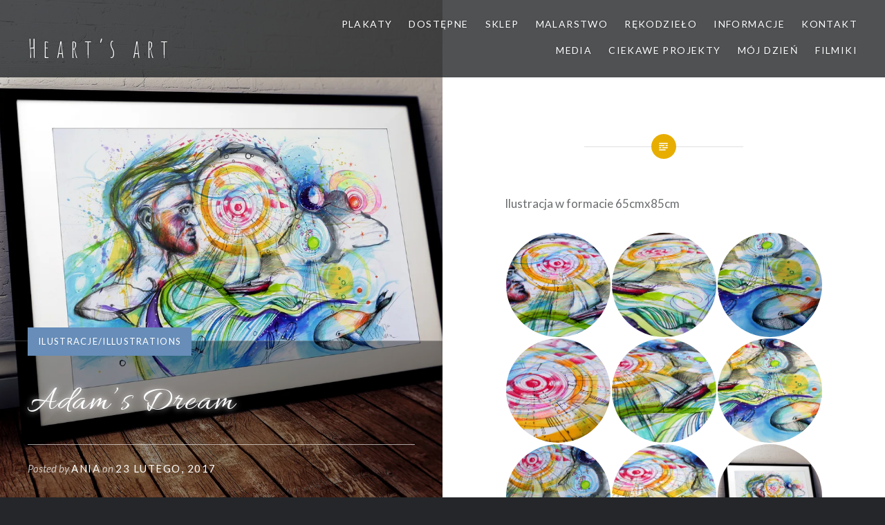

--- FILE ---
content_type: text/html; charset=UTF-8
request_url: https://sztukaserca.com.pl/ilustracje/adams-dream/
body_size: 13717
content:
<!DOCTYPE html>
<html lang="pl-PL">
<head>
<meta charset="UTF-8">
<meta name="viewport" content="width=device-width, initial-scale=1">
<link rel="profile" href="https://gmpg.org/xfn/11">
<link rel="pingback" href="https://sztukaserca.com.pl/xmlrpc.php">

<title>Adam&#8217;s Dream &#8211; Heart&#8217;s art</title>
<meta name='robots' content='max-image-preview:large' />
<link rel='dns-prefetch' href='//stats.wp.com' />
<link rel='dns-prefetch' href='//fonts.googleapis.com' />
<link rel='dns-prefetch' href='//v0.wordpress.com' />
<link rel='dns-prefetch' href='//widgets.wp.com' />
<link rel='dns-prefetch' href='//s0.wp.com' />
<link rel='dns-prefetch' href='//0.gravatar.com' />
<link rel='dns-prefetch' href='//1.gravatar.com' />
<link rel='dns-prefetch' href='//2.gravatar.com' />
<link rel='dns-prefetch' href='//jetpack.wordpress.com' />
<link rel='dns-prefetch' href='//public-api.wordpress.com' />
<link rel='preconnect' href='//i0.wp.com' />
<link rel="alternate" type="application/rss+xml" title="Heart&#039;s art &raquo; Kanał z wpisami" href="https://sztukaserca.com.pl/feed/" />
<link rel="alternate" type="application/rss+xml" title="Heart&#039;s art &raquo; Kanał z komentarzami" href="https://sztukaserca.com.pl/comments/feed/" />
<link rel="alternate" title="oEmbed (JSON)" type="application/json+oembed" href="https://sztukaserca.com.pl/wp-json/oembed/1.0/embed?url=https%3A%2F%2Fsztukaserca.com.pl%2Filustracje%2Fadams-dream%2F" />
<link rel="alternate" title="oEmbed (XML)" type="text/xml+oembed" href="https://sztukaserca.com.pl/wp-json/oembed/1.0/embed?url=https%3A%2F%2Fsztukaserca.com.pl%2Filustracje%2Fadams-dream%2F&#038;format=xml" />
<style id='wp-img-auto-sizes-contain-inline-css' type='text/css'>
img:is([sizes=auto i],[sizes^="auto," i]){contain-intrinsic-size:3000px 1500px}
/*# sourceURL=wp-img-auto-sizes-contain-inline-css */
</style>
<link rel='stylesheet' id='jetpack_related-posts-css' href='https://sztukaserca.com.pl/wp-content/plugins/jetpack/modules/related-posts/related-posts.css?ver=20240116' type='text/css' media='all' />
<style id='wp-emoji-styles-inline-css' type='text/css'>

	img.wp-smiley, img.emoji {
		display: inline !important;
		border: none !important;
		box-shadow: none !important;
		height: 1em !important;
		width: 1em !important;
		margin: 0 0.07em !important;
		vertical-align: -0.1em !important;
		background: none !important;
		padding: 0 !important;
	}
/*# sourceURL=wp-emoji-styles-inline-css */
</style>
<style id='wp-block-library-inline-css' type='text/css'>
:root{--wp-block-synced-color:#7a00df;--wp-block-synced-color--rgb:122,0,223;--wp-bound-block-color:var(--wp-block-synced-color);--wp-editor-canvas-background:#ddd;--wp-admin-theme-color:#007cba;--wp-admin-theme-color--rgb:0,124,186;--wp-admin-theme-color-darker-10:#006ba1;--wp-admin-theme-color-darker-10--rgb:0,107,160.5;--wp-admin-theme-color-darker-20:#005a87;--wp-admin-theme-color-darker-20--rgb:0,90,135;--wp-admin-border-width-focus:2px}@media (min-resolution:192dpi){:root{--wp-admin-border-width-focus:1.5px}}.wp-element-button{cursor:pointer}:root .has-very-light-gray-background-color{background-color:#eee}:root .has-very-dark-gray-background-color{background-color:#313131}:root .has-very-light-gray-color{color:#eee}:root .has-very-dark-gray-color{color:#313131}:root .has-vivid-green-cyan-to-vivid-cyan-blue-gradient-background{background:linear-gradient(135deg,#00d084,#0693e3)}:root .has-purple-crush-gradient-background{background:linear-gradient(135deg,#34e2e4,#4721fb 50%,#ab1dfe)}:root .has-hazy-dawn-gradient-background{background:linear-gradient(135deg,#faaca8,#dad0ec)}:root .has-subdued-olive-gradient-background{background:linear-gradient(135deg,#fafae1,#67a671)}:root .has-atomic-cream-gradient-background{background:linear-gradient(135deg,#fdd79a,#004a59)}:root .has-nightshade-gradient-background{background:linear-gradient(135deg,#330968,#31cdcf)}:root .has-midnight-gradient-background{background:linear-gradient(135deg,#020381,#2874fc)}:root{--wp--preset--font-size--normal:16px;--wp--preset--font-size--huge:42px}.has-regular-font-size{font-size:1em}.has-larger-font-size{font-size:2.625em}.has-normal-font-size{font-size:var(--wp--preset--font-size--normal)}.has-huge-font-size{font-size:var(--wp--preset--font-size--huge)}.has-text-align-center{text-align:center}.has-text-align-left{text-align:left}.has-text-align-right{text-align:right}.has-fit-text{white-space:nowrap!important}#end-resizable-editor-section{display:none}.aligncenter{clear:both}.items-justified-left{justify-content:flex-start}.items-justified-center{justify-content:center}.items-justified-right{justify-content:flex-end}.items-justified-space-between{justify-content:space-between}.screen-reader-text{border:0;clip-path:inset(50%);height:1px;margin:-1px;overflow:hidden;padding:0;position:absolute;width:1px;word-wrap:normal!important}.screen-reader-text:focus{background-color:#ddd;clip-path:none;color:#444;display:block;font-size:1em;height:auto;left:5px;line-height:normal;padding:15px 23px 14px;text-decoration:none;top:5px;width:auto;z-index:100000}html :where(.has-border-color){border-style:solid}html :where([style*=border-top-color]){border-top-style:solid}html :where([style*=border-right-color]){border-right-style:solid}html :where([style*=border-bottom-color]){border-bottom-style:solid}html :where([style*=border-left-color]){border-left-style:solid}html :where([style*=border-width]){border-style:solid}html :where([style*=border-top-width]){border-top-style:solid}html :where([style*=border-right-width]){border-right-style:solid}html :where([style*=border-bottom-width]){border-bottom-style:solid}html :where([style*=border-left-width]){border-left-style:solid}html :where(img[class*=wp-image-]){height:auto;max-width:100%}:where(figure){margin:0 0 1em}html :where(.is-position-sticky){--wp-admin--admin-bar--position-offset:var(--wp-admin--admin-bar--height,0px)}@media screen and (max-width:600px){html :where(.is-position-sticky){--wp-admin--admin-bar--position-offset:0px}}

/*# sourceURL=wp-block-library-inline-css */
</style><style id='global-styles-inline-css' type='text/css'>
:root{--wp--preset--aspect-ratio--square: 1;--wp--preset--aspect-ratio--4-3: 4/3;--wp--preset--aspect-ratio--3-4: 3/4;--wp--preset--aspect-ratio--3-2: 3/2;--wp--preset--aspect-ratio--2-3: 2/3;--wp--preset--aspect-ratio--16-9: 16/9;--wp--preset--aspect-ratio--9-16: 9/16;--wp--preset--color--black: #000000;--wp--preset--color--cyan-bluish-gray: #abb8c3;--wp--preset--color--white: #ffffff;--wp--preset--color--pale-pink: #f78da7;--wp--preset--color--vivid-red: #cf2e2e;--wp--preset--color--luminous-vivid-orange: #ff6900;--wp--preset--color--luminous-vivid-amber: #fcb900;--wp--preset--color--light-green-cyan: #7bdcb5;--wp--preset--color--vivid-green-cyan: #00d084;--wp--preset--color--pale-cyan-blue: #8ed1fc;--wp--preset--color--vivid-cyan-blue: #0693e3;--wp--preset--color--vivid-purple: #9b51e0;--wp--preset--gradient--vivid-cyan-blue-to-vivid-purple: linear-gradient(135deg,rgb(6,147,227) 0%,rgb(155,81,224) 100%);--wp--preset--gradient--light-green-cyan-to-vivid-green-cyan: linear-gradient(135deg,rgb(122,220,180) 0%,rgb(0,208,130) 100%);--wp--preset--gradient--luminous-vivid-amber-to-luminous-vivid-orange: linear-gradient(135deg,rgb(252,185,0) 0%,rgb(255,105,0) 100%);--wp--preset--gradient--luminous-vivid-orange-to-vivid-red: linear-gradient(135deg,rgb(255,105,0) 0%,rgb(207,46,46) 100%);--wp--preset--gradient--very-light-gray-to-cyan-bluish-gray: linear-gradient(135deg,rgb(238,238,238) 0%,rgb(169,184,195) 100%);--wp--preset--gradient--cool-to-warm-spectrum: linear-gradient(135deg,rgb(74,234,220) 0%,rgb(151,120,209) 20%,rgb(207,42,186) 40%,rgb(238,44,130) 60%,rgb(251,105,98) 80%,rgb(254,248,76) 100%);--wp--preset--gradient--blush-light-purple: linear-gradient(135deg,rgb(255,206,236) 0%,rgb(152,150,240) 100%);--wp--preset--gradient--blush-bordeaux: linear-gradient(135deg,rgb(254,205,165) 0%,rgb(254,45,45) 50%,rgb(107,0,62) 100%);--wp--preset--gradient--luminous-dusk: linear-gradient(135deg,rgb(255,203,112) 0%,rgb(199,81,192) 50%,rgb(65,88,208) 100%);--wp--preset--gradient--pale-ocean: linear-gradient(135deg,rgb(255,245,203) 0%,rgb(182,227,212) 50%,rgb(51,167,181) 100%);--wp--preset--gradient--electric-grass: linear-gradient(135deg,rgb(202,248,128) 0%,rgb(113,206,126) 100%);--wp--preset--gradient--midnight: linear-gradient(135deg,rgb(2,3,129) 0%,rgb(40,116,252) 100%);--wp--preset--font-size--small: 13px;--wp--preset--font-size--medium: 20px;--wp--preset--font-size--large: 36px;--wp--preset--font-size--x-large: 42px;--wp--preset--spacing--20: 0.44rem;--wp--preset--spacing--30: 0.67rem;--wp--preset--spacing--40: 1rem;--wp--preset--spacing--50: 1.5rem;--wp--preset--spacing--60: 2.25rem;--wp--preset--spacing--70: 3.38rem;--wp--preset--spacing--80: 5.06rem;--wp--preset--shadow--natural: 6px 6px 9px rgba(0, 0, 0, 0.2);--wp--preset--shadow--deep: 12px 12px 50px rgba(0, 0, 0, 0.4);--wp--preset--shadow--sharp: 6px 6px 0px rgba(0, 0, 0, 0.2);--wp--preset--shadow--outlined: 6px 6px 0px -3px rgb(255, 255, 255), 6px 6px rgb(0, 0, 0);--wp--preset--shadow--crisp: 6px 6px 0px rgb(0, 0, 0);}:where(.is-layout-flex){gap: 0.5em;}:where(.is-layout-grid){gap: 0.5em;}body .is-layout-flex{display: flex;}.is-layout-flex{flex-wrap: wrap;align-items: center;}.is-layout-flex > :is(*, div){margin: 0;}body .is-layout-grid{display: grid;}.is-layout-grid > :is(*, div){margin: 0;}:where(.wp-block-columns.is-layout-flex){gap: 2em;}:where(.wp-block-columns.is-layout-grid){gap: 2em;}:where(.wp-block-post-template.is-layout-flex){gap: 1.25em;}:where(.wp-block-post-template.is-layout-grid){gap: 1.25em;}.has-black-color{color: var(--wp--preset--color--black) !important;}.has-cyan-bluish-gray-color{color: var(--wp--preset--color--cyan-bluish-gray) !important;}.has-white-color{color: var(--wp--preset--color--white) !important;}.has-pale-pink-color{color: var(--wp--preset--color--pale-pink) !important;}.has-vivid-red-color{color: var(--wp--preset--color--vivid-red) !important;}.has-luminous-vivid-orange-color{color: var(--wp--preset--color--luminous-vivid-orange) !important;}.has-luminous-vivid-amber-color{color: var(--wp--preset--color--luminous-vivid-amber) !important;}.has-light-green-cyan-color{color: var(--wp--preset--color--light-green-cyan) !important;}.has-vivid-green-cyan-color{color: var(--wp--preset--color--vivid-green-cyan) !important;}.has-pale-cyan-blue-color{color: var(--wp--preset--color--pale-cyan-blue) !important;}.has-vivid-cyan-blue-color{color: var(--wp--preset--color--vivid-cyan-blue) !important;}.has-vivid-purple-color{color: var(--wp--preset--color--vivid-purple) !important;}.has-black-background-color{background-color: var(--wp--preset--color--black) !important;}.has-cyan-bluish-gray-background-color{background-color: var(--wp--preset--color--cyan-bluish-gray) !important;}.has-white-background-color{background-color: var(--wp--preset--color--white) !important;}.has-pale-pink-background-color{background-color: var(--wp--preset--color--pale-pink) !important;}.has-vivid-red-background-color{background-color: var(--wp--preset--color--vivid-red) !important;}.has-luminous-vivid-orange-background-color{background-color: var(--wp--preset--color--luminous-vivid-orange) !important;}.has-luminous-vivid-amber-background-color{background-color: var(--wp--preset--color--luminous-vivid-amber) !important;}.has-light-green-cyan-background-color{background-color: var(--wp--preset--color--light-green-cyan) !important;}.has-vivid-green-cyan-background-color{background-color: var(--wp--preset--color--vivid-green-cyan) !important;}.has-pale-cyan-blue-background-color{background-color: var(--wp--preset--color--pale-cyan-blue) !important;}.has-vivid-cyan-blue-background-color{background-color: var(--wp--preset--color--vivid-cyan-blue) !important;}.has-vivid-purple-background-color{background-color: var(--wp--preset--color--vivid-purple) !important;}.has-black-border-color{border-color: var(--wp--preset--color--black) !important;}.has-cyan-bluish-gray-border-color{border-color: var(--wp--preset--color--cyan-bluish-gray) !important;}.has-white-border-color{border-color: var(--wp--preset--color--white) !important;}.has-pale-pink-border-color{border-color: var(--wp--preset--color--pale-pink) !important;}.has-vivid-red-border-color{border-color: var(--wp--preset--color--vivid-red) !important;}.has-luminous-vivid-orange-border-color{border-color: var(--wp--preset--color--luminous-vivid-orange) !important;}.has-luminous-vivid-amber-border-color{border-color: var(--wp--preset--color--luminous-vivid-amber) !important;}.has-light-green-cyan-border-color{border-color: var(--wp--preset--color--light-green-cyan) !important;}.has-vivid-green-cyan-border-color{border-color: var(--wp--preset--color--vivid-green-cyan) !important;}.has-pale-cyan-blue-border-color{border-color: var(--wp--preset--color--pale-cyan-blue) !important;}.has-vivid-cyan-blue-border-color{border-color: var(--wp--preset--color--vivid-cyan-blue) !important;}.has-vivid-purple-border-color{border-color: var(--wp--preset--color--vivid-purple) !important;}.has-vivid-cyan-blue-to-vivid-purple-gradient-background{background: var(--wp--preset--gradient--vivid-cyan-blue-to-vivid-purple) !important;}.has-light-green-cyan-to-vivid-green-cyan-gradient-background{background: var(--wp--preset--gradient--light-green-cyan-to-vivid-green-cyan) !important;}.has-luminous-vivid-amber-to-luminous-vivid-orange-gradient-background{background: var(--wp--preset--gradient--luminous-vivid-amber-to-luminous-vivid-orange) !important;}.has-luminous-vivid-orange-to-vivid-red-gradient-background{background: var(--wp--preset--gradient--luminous-vivid-orange-to-vivid-red) !important;}.has-very-light-gray-to-cyan-bluish-gray-gradient-background{background: var(--wp--preset--gradient--very-light-gray-to-cyan-bluish-gray) !important;}.has-cool-to-warm-spectrum-gradient-background{background: var(--wp--preset--gradient--cool-to-warm-spectrum) !important;}.has-blush-light-purple-gradient-background{background: var(--wp--preset--gradient--blush-light-purple) !important;}.has-blush-bordeaux-gradient-background{background: var(--wp--preset--gradient--blush-bordeaux) !important;}.has-luminous-dusk-gradient-background{background: var(--wp--preset--gradient--luminous-dusk) !important;}.has-pale-ocean-gradient-background{background: var(--wp--preset--gradient--pale-ocean) !important;}.has-electric-grass-gradient-background{background: var(--wp--preset--gradient--electric-grass) !important;}.has-midnight-gradient-background{background: var(--wp--preset--gradient--midnight) !important;}.has-small-font-size{font-size: var(--wp--preset--font-size--small) !important;}.has-medium-font-size{font-size: var(--wp--preset--font-size--medium) !important;}.has-large-font-size{font-size: var(--wp--preset--font-size--large) !important;}.has-x-large-font-size{font-size: var(--wp--preset--font-size--x-large) !important;}
/*# sourceURL=global-styles-inline-css */
</style>

<style id='classic-theme-styles-inline-css' type='text/css'>
/*! This file is auto-generated */
.wp-block-button__link{color:#fff;background-color:#32373c;border-radius:9999px;box-shadow:none;text-decoration:none;padding:calc(.667em + 2px) calc(1.333em + 2px);font-size:1.125em}.wp-block-file__button{background:#32373c;color:#fff;text-decoration:none}
/*# sourceURL=/wp-includes/css/classic-themes.min.css */
</style>
<link rel='stylesheet' id='genericons-css' href='https://sztukaserca.com.pl/wp-content/plugins/jetpack/_inc/genericons/genericons/genericons.css?ver=3.1' type='text/css' media='all' />
<link rel='stylesheet' id='dyad-fonts-css' href='https://fonts.googleapis.com/css?family=Lato%3A400%2C400italic%2C700%2C700italic%7CNoto+Serif%3A400%2C400italic%2C700%2C700italic&#038;subset=latin%2Clatin-ext' type='text/css' media='all' />
<link rel='stylesheet' id='dyad-style-css' href='https://sztukaserca.com.pl/wp-content/themes/dyad/style.css?ver=6.9' type='text/css' media='all' />
<link rel='stylesheet' id='jetpack_likes-css' href='https://sztukaserca.com.pl/wp-content/plugins/jetpack/modules/likes/style.css?ver=15.4' type='text/css' media='all' />
<link rel='stylesheet' id='sharedaddy-css' href='https://sztukaserca.com.pl/wp-content/plugins/jetpack/modules/sharedaddy/sharing.css?ver=15.4' type='text/css' media='all' />
<link rel='stylesheet' id='social-logos-css' href='https://sztukaserca.com.pl/wp-content/plugins/jetpack/_inc/social-logos/social-logos.min.css?ver=15.4' type='text/css' media='all' />
<script type="text/javascript" id="jetpack_related-posts-js-extra">
/* <![CDATA[ */
var related_posts_js_options = {"post_heading":"h4"};
//# sourceURL=jetpack_related-posts-js-extra
/* ]]> */
</script>
<script type="text/javascript" src="https://sztukaserca.com.pl/wp-content/plugins/jetpack/_inc/build/related-posts/related-posts.min.js?ver=20240116" id="jetpack_related-posts-js"></script>
<script type="text/javascript" src="https://sztukaserca.com.pl/wp-includes/js/jquery/jquery.min.js?ver=3.7.1" id="jquery-core-js"></script>
<script type="text/javascript" src="https://sztukaserca.com.pl/wp-includes/js/jquery/jquery-migrate.min.js?ver=3.4.1" id="jquery-migrate-js"></script>
<link rel="https://api.w.org/" href="https://sztukaserca.com.pl/wp-json/" /><link rel="alternate" title="JSON" type="application/json" href="https://sztukaserca.com.pl/wp-json/wp/v2/posts/3091" /><link rel="EditURI" type="application/rsd+xml" title="RSD" href="https://sztukaserca.com.pl/xmlrpc.php?rsd" />
<meta name="generator" content="WordPress 6.9" />
<link rel="canonical" href="https://sztukaserca.com.pl/ilustracje/adams-dream/" />
<link rel='shortlink' href='https://wp.me/p7pPWb-NR' />
	<link rel="preconnect" href="https://fonts.googleapis.com">
	<link rel="preconnect" href="https://fonts.gstatic.com">
	<link href='https://fonts.googleapis.com/css2?display=swap&family=Open+Sans+Condensed:wght@300&family=Allura&family=Amatic+SC' rel='stylesheet'>	<style>img#wpstats{display:none}</style>
		
<!-- Jetpack Open Graph Tags -->
<meta property="og:type" content="article" />
<meta property="og:title" content="Adam&#8217;s Dream" />
<meta property="og:url" content="https://sztukaserca.com.pl/ilustracje/adams-dream/" />
<meta property="og:description" content="Ilustracja w formacie 65cmx85cm" />
<meta property="article:published_time" content="2017-02-23T16:09:18+00:00" />
<meta property="article:modified_time" content="2017-02-23T16:09:18+00:00" />
<meta property="og:site_name" content="Heart&#039;s art" />
<meta property="og:image" content="https://i0.wp.com/sztukaserca.com.pl/wp-content/uploads/2017/02/adam.jpg?fit=1200%2C799&#038;ssl=1" />
<meta property="og:image:width" content="1200" />
<meta property="og:image:height" content="799" />
<meta property="og:image:alt" content="" />
<meta property="og:locale" content="pl_PL" />
<meta name="twitter:text:title" content="Adam&#8217;s Dream" />
<meta name="twitter:image" content="https://i0.wp.com/sztukaserca.com.pl/wp-content/uploads/2017/02/adam.jpg?fit=1200%2C799&#038;ssl=1&#038;w=640" />
<meta name="twitter:card" content="summary_large_image" />

<!-- End Jetpack Open Graph Tags -->
<link rel="icon" href="https://i0.wp.com/sztukaserca.com.pl/wp-content/uploads/2016/03/heart.png?fit=32%2C29&#038;ssl=1" sizes="32x32" />
<link rel="icon" href="https://i0.wp.com/sztukaserca.com.pl/wp-content/uploads/2016/03/heart.png?fit=33%2C30&#038;ssl=1" sizes="192x192" />
<link rel="apple-touch-icon" href="https://i0.wp.com/sztukaserca.com.pl/wp-content/uploads/2016/03/heart.png?fit=33%2C30&#038;ssl=1" />
<meta name="msapplication-TileImage" content="https://i0.wp.com/sztukaserca.com.pl/wp-content/uploads/2016/03/heart.png?fit=33%2C30&#038;ssl=1" />
		<style type="text/css" id="wp-custom-css">
			/*
Welcome to Custom CSS!

To learn how this works, see http://wp.me/PEmnE-Bt
*/
div.taxonomy-description {
	max-width: 900px;
	margin: 10px auto;
	text-align: justify;
}

#ssb-container ul li p {
   padding: 0 !important;
}

h1.entry-title {
	 color: #ffffff!important;
	font-size:5rem!important;
	text-shadow: 0 0 8px rgba(255,255,255,0.9);
}
.banner-custom-header .site-banner-header h1:before {
    background-color: #f5f5f5;align-content
}		</style>
			<style id="egf-frontend-styles" type="text/css">
		html {font-family: 'Open Sans Condensed', sans-serif!important;font-style: normal!important;font-weight: 300!important;} h1, h2, h3, h4, h5, h6, .h1, .h2, .h3, .h4, .h5, .h6, .entry-category, .entry-title .entry-edit {color: #6d6d6d!important;font-family: 'Allura', sans-serif!important;font-style: normal!important;font-weight: 400!important;letter-spacing: 2px!important;line-height: 1.5!important;text-transform: none!important;} h1.logo, h2.site-description, h1.site-title {color: #ffffff!important;font-family: 'Amatic SC', sans-serif!important;font-size: 37px!important;font-style: normal!important;font-weight: 400!important;letter-spacing: 9px!important;line-height: 1.5!important;} .taxonomy-description p {color: #757575!important;} h2.entry-title {color: #9735b7!important;} p {} h1 {} h2 {} h3 {} h4 {} h5 {} h6 {} 	</style>
	<link rel='stylesheet' id='jetpack-swiper-library-css' href='https://sztukaserca.com.pl/wp-content/plugins/jetpack/_inc/blocks/swiper.css?ver=15.4' type='text/css' media='all' />
<link rel='stylesheet' id='jetpack-carousel-css' href='https://sztukaserca.com.pl/wp-content/plugins/jetpack/modules/carousel/jetpack-carousel.css?ver=15.4' type='text/css' media='all' />
<link rel='stylesheet' id='tiled-gallery-css' href='https://sztukaserca.com.pl/wp-content/plugins/jetpack/modules/tiled-gallery/tiled-gallery/tiled-gallery.css?ver=2023-08-21' type='text/css' media='all' />
</head>

<body class="wp-singular post-template-default single single-post postid-3091 single-format-standard wp-theme-dyad is-singular has-post-thumbnail no-js">
<div id="page" class="hfeed site">
	<a class="skip-link screen-reader-text" href="#content">Skip to content</a>

	<header id="masthead" class="site-header" role="banner">
		<div class="site-branding">
			<a href="https://sztukaserca.com.pl/" class="site-logo-link" rel="home" itemprop="url"></a>			<h1 class="site-title">
				<a href="https://sztukaserca.com.pl/" rel="home">
					Heart&#8217;s art				</a>
			</h1>
			<p class="site-description">Sztuka Serca to Sztuka Życia</p>
		</div><!-- .site-branding -->

		<nav id="site-navigation" class="main-navigation" role="navigation">
			<button class="menu-toggle" aria-controls="primary-menu" aria-expanded="false">Menu</button>
			<div class="primary-menu"><ul id="primary-menu" class="menu"><li id="menu-item-1915" class="menu-item menu-item-type-taxonomy menu-item-object-category menu-item-1915"><a href="https://sztukaserca.com.pl/category/grafika/">Plakaty</a></li>
<li id="menu-item-7056" class="menu-item menu-item-type-taxonomy menu-item-object-category menu-item-7056"><a href="https://sztukaserca.com.pl/category/porcelana/dostepne/">Dostępne</a></li>
<li id="menu-item-4217" class="menu-item menu-item-type-custom menu-item-object-custom menu-item-4217"><a href="https://pl.dawanda.com/shop/sztukaserca">Sklep</a></li>
<li id="menu-item-685" class="menu-item menu-item-type-taxonomy menu-item-object-category menu-item-has-children menu-item-685"><a href="https://sztukaserca.com.pl/category/malarstwo/">Malarstwo</a>
<ul class="sub-menu">
	<li id="menu-item-686" class="menu-item menu-item-type-taxonomy menu-item-object-category menu-item-686"><a href="https://sztukaserca.com.pl/category/malarstwo/scienne/">Ścienne</a></li>
	<li id="menu-item-739" class="menu-item menu-item-type-taxonomy menu-item-object-category menu-item-739"><a href="https://sztukaserca.com.pl/category/malarstwo/olejne/">Olejne/ Oils</a></li>
	<li id="menu-item-898" class="menu-item menu-item-type-taxonomy menu-item-object-category menu-item-898"><a href="https://sztukaserca.com.pl/category/malarstwo/fusion-collage/">Fusion collage</a></li>
	<li id="menu-item-1008" class="menu-item menu-item-type-taxonomy menu-item-object-category menu-item-1008"><a href="https://sztukaserca.com.pl/category/gryzgolki/">Zabawne gryzgołki</a></li>
	<li id="menu-item-480" class="menu-item menu-item-type-taxonomy menu-item-object-category current-post-ancestor current-menu-parent current-post-parent menu-item-480"><a href="https://sztukaserca.com.pl/category/ilustracje/">Ilustracje</a></li>
</ul>
</li>
<li id="menu-item-853" class="menu-item menu-item-type-taxonomy menu-item-object-category menu-item-has-children menu-item-853"><a href="https://sztukaserca.com.pl/category/rekodzielo/">Rękodzieło</a>
<ul class="sub-menu">
	<li id="menu-item-484" class="menu-item menu-item-type-taxonomy menu-item-object-category menu-item-has-children menu-item-484"><a href="https://sztukaserca.com.pl/category/porcelana/">Porcelana</a>
	<ul class="sub-menu">
		<li id="menu-item-1645" class="menu-item menu-item-type-taxonomy menu-item-object-category menu-item-1645"><a href="https://sztukaserca.com.pl/category/porcelana/kubki/">Kubki, kubasy,kubeczki</a></li>
		<li id="menu-item-1429" class="menu-item menu-item-type-taxonomy menu-item-object-category menu-item-1429"><a href="https://sztukaserca.com.pl/category/porcelana/filizanki/">Filiżanki</a></li>
		<li id="menu-item-1983" class="menu-item menu-item-type-taxonomy menu-item-object-category menu-item-1983"><a href="https://sztukaserca.com.pl/category/porcelana/czujchwilka/">Czujchwilka</a></li>
		<li id="menu-item-485" class="menu-item menu-item-type-taxonomy menu-item-object-category menu-item-485"><a href="https://sztukaserca.com.pl/category/porcelana/zestawy/">Zestawy</a></li>
	</ul>
</li>
	<li id="menu-item-1878" class="menu-item menu-item-type-taxonomy menu-item-object-category menu-item-1878"><a href="https://sztukaserca.com.pl/category/porcelana/prezenty-slubne/">Prezenty Ślubne</a></li>
	<li id="menu-item-586" class="menu-item menu-item-type-taxonomy menu-item-object-category menu-item-586"><a href="https://sztukaserca.com.pl/category/albumy/">Albumy</a></li>
	<li id="menu-item-1848" class="menu-item menu-item-type-taxonomy menu-item-object-category menu-item-1848"><a href="https://sztukaserca.com.pl/category/drewno/">Drewniane Wariacje</a></li>
</ul>
</li>
<li id="menu-item-410" class="menu-item menu-item-type-post_type menu-item-object-page menu-item-410"><a href="https://sztukaserca.com.pl/informacje/">Informacje</a></li>
<li id="menu-item-406" class="menu-item menu-item-type-post_type menu-item-object-page menu-item-406"><a href="https://sztukaserca.com.pl/contact/" title="Page with sidebar demo">Kontakt</a></li>
<li id="menu-item-4235" class="menu-item menu-item-type-custom menu-item-object-custom menu-item-has-children menu-item-4235"><a href="#">Media</a>
<ul class="sub-menu">
	<li id="menu-item-4236" class="menu-item menu-item-type-custom menu-item-object-custom menu-item-4236"><a href="https://www.facebook.com/SztukaSerca">Facebook</a></li>
	<li id="menu-item-4237" class="menu-item menu-item-type-custom menu-item-object-custom menu-item-4237"><a href="https://instagram.com/anna_sarbok">Instagram</a></li>
	<li id="menu-item-4238" class="menu-item menu-item-type-custom menu-item-object-custom menu-item-4238"><a href="https://www.youtube.com/channel/UCMD4vnMxnNobfJtvvP754RQ">YouTube</a></li>
</ul>
</li>
<li id="menu-item-951" class="menu-item menu-item-type-taxonomy menu-item-object-category menu-item-951"><a href="https://sztukaserca.com.pl/category/ciekawe-projekty/">CIEKAWE PROJEKTY</a></li>
<li id="menu-item-754" class="menu-item menu-item-type-taxonomy menu-item-object-category menu-item-754"><a href="https://sztukaserca.com.pl/category/moj-dzien/">Mój Dzień</a></li>
<li id="menu-item-2665" class="menu-item menu-item-type-taxonomy menu-item-object-category menu-item-2665"><a href="https://sztukaserca.com.pl/category/filmiki/">Filmiki</a></li>
</ul></div>		</nav>

	</header><!-- #masthead -->

	<div class="site-inner">

		
		<div id="content" class="site-content">

	<main id="primary" class="content-area" role="main">

		
			
<article id="post-3091" class="post-3091 post type-post status-publish format-standard has-post-thumbnail hentry category-ilustracje">
			
		<div class="entry-media" style="background-image: url(https://i0.wp.com/sztukaserca.com.pl/wp-content/uploads/2017/02/adam.jpg?resize=960%2C1065&#038;ssl=1)">
			<div class="entry-media-thumb" style="background-image: url(https://i0.wp.com/sztukaserca.com.pl/wp-content/uploads/2017/02/adam.jpg?resize=960%2C640&#038;ssl=1); "></div>
		</div><!-- .entry-media -->
	

	<div class="entry-inner">

		<header class="entry-header">
			<div class="entry-meta">
				<span class="cat-links"><a href="https://sztukaserca.com.pl/category/ilustracje/" rel="category tag">Ilustracje/illustrations</a></span>			</div><!-- .entry-meta -->

			<h1 class="entry-title">Adam&#8217;s Dream</h1>
			<div class="entry-posted">
				<div class="posted-info"><span class="byline">Posted by <span class="author vcard"><a class="url fn n" href="https://sztukaserca.com.pl/author/admin/">Ania</a></span></span> on <span class="posted-on"><a href="https://sztukaserca.com.pl/ilustracje/adams-dream/" rel="bookmark"><time class="entry-date published updated" datetime="2017-02-23T16:09:18+00:00">23 lutego, 2017</time></a></span></div>			</div><!-- .entry-posted -->
		</header><!-- .entry-header -->

		<div class="entry-content">
			<p>Ilustracja w formacie 65cmx85cm</p>
<div class="tiled-gallery type-circle tiled-gallery-unresized" data-original-width="1000" data-carousel-extra='{&quot;blog_id&quot;:1,&quot;permalink&quot;:&quot;https:\/\/sztukaserca.com.pl\/ilustracje\/adams-dream\/&quot;,&quot;likes_blog_id&quot;:109592203}' itemscope itemtype="http://schema.org/ImageGallery" > <div class="gallery-row" style="width: 1000px; height: 333px;" data-original-width="1000" data-original-height="333" > <div class="gallery-group" style="width: 333px; height: 333px;" data-original-width="333" data-original-height="333" > <div class="tiled-gallery-item " itemprop="associatedMedia" itemscope itemtype="http://schema.org/ImageObject"> <a href="https://sztukaserca.com.pl/ilustracje/adams-dream/attachment/_dsc0443/" border="0" itemprop="url"> <meta itemprop="width" content="329"> <meta itemprop="height" content="329"> <img decoding="async" class="" data-attachment-id="3092" data-orig-file="https://sztukaserca.com.pl/wp-content/uploads/2017/02/DSC0443.jpg" data-orig-size="1600,1063" data-comments-opened="" data-image-meta="{&quot;aperture&quot;:&quot;0&quot;,&quot;credit&quot;:&quot;Picasa&quot;,&quot;camera&quot;:&quot;&quot;,&quot;caption&quot;:&quot;&quot;,&quot;created_timestamp&quot;:&quot;0&quot;,&quot;copyright&quot;:&quot;&quot;,&quot;focal_length&quot;:&quot;0&quot;,&quot;iso&quot;:&quot;0&quot;,&quot;shutter_speed&quot;:&quot;0&quot;,&quot;title&quot;:&quot;&quot;,&quot;orientation&quot;:&quot;0&quot;}" data-image-title="_DSC0443" data-image-description="" data-medium-file="https://i0.wp.com/sztukaserca.com.pl/wp-content/uploads/2017/02/DSC0443.jpg?fit=595%2C395&#038;ssl=1" data-large-file="https://i0.wp.com/sztukaserca.com.pl/wp-content/uploads/2017/02/DSC0443.jpg?fit=960%2C638&#038;ssl=1" src="https://i0.wp.com/sztukaserca.com.pl/wp-content/uploads/2017/02/DSC0443.jpg?w=329&#038;h=329&#038;crop=1&#038;ssl=1" width="329" height="329" loading="lazy" data-original-width="329" data-original-height="329" itemprop="http://schema.org/image" title="_DSC0443" alt="_DSC0443" style="width: 329px; height: 329px;" /> </a> </div> </div> <div class="gallery-group" style="width: 333px; height: 333px;" data-original-width="333" data-original-height="333" > <div class="tiled-gallery-item " itemprop="associatedMedia" itemscope itemtype="http://schema.org/ImageObject"> <a href="https://sztukaserca.com.pl/ilustracje/adams-dream/attachment/_dsc0444/" border="0" itemprop="url"> <meta itemprop="width" content="329"> <meta itemprop="height" content="329"> <img decoding="async" class="" data-attachment-id="3093" data-orig-file="https://sztukaserca.com.pl/wp-content/uploads/2017/02/DSC0444.jpg" data-orig-size="1600,1063" data-comments-opened="" data-image-meta="{&quot;aperture&quot;:&quot;0&quot;,&quot;credit&quot;:&quot;Picasa&quot;,&quot;camera&quot;:&quot;&quot;,&quot;caption&quot;:&quot;&quot;,&quot;created_timestamp&quot;:&quot;0&quot;,&quot;copyright&quot;:&quot;&quot;,&quot;focal_length&quot;:&quot;0&quot;,&quot;iso&quot;:&quot;0&quot;,&quot;shutter_speed&quot;:&quot;0&quot;,&quot;title&quot;:&quot;&quot;,&quot;orientation&quot;:&quot;0&quot;}" data-image-title="_DSC0444" data-image-description="" data-medium-file="https://i0.wp.com/sztukaserca.com.pl/wp-content/uploads/2017/02/DSC0444.jpg?fit=595%2C395&#038;ssl=1" data-large-file="https://i0.wp.com/sztukaserca.com.pl/wp-content/uploads/2017/02/DSC0444.jpg?fit=960%2C638&#038;ssl=1" src="https://i0.wp.com/sztukaserca.com.pl/wp-content/uploads/2017/02/DSC0444.jpg?w=329&#038;h=329&#038;crop=1&#038;ssl=1" width="329" height="329" loading="lazy" data-original-width="329" data-original-height="329" itemprop="http://schema.org/image" title="_DSC0444" alt="_DSC0444" style="width: 329px; height: 329px;" /> </a> </div> </div> <div class="gallery-group" style="width: 333px; height: 333px;" data-original-width="333" data-original-height="333" > <div class="tiled-gallery-item " itemprop="associatedMedia" itemscope itemtype="http://schema.org/ImageObject"> <a href="https://sztukaserca.com.pl/ilustracje/adams-dream/attachment/_dsc0446/" border="0" itemprop="url"> <meta itemprop="width" content="329"> <meta itemprop="height" content="329"> <img decoding="async" class="" data-attachment-id="3094" data-orig-file="https://sztukaserca.com.pl/wp-content/uploads/2017/02/DSC0446.jpg" data-orig-size="1600,1063" data-comments-opened="" data-image-meta="{&quot;aperture&quot;:&quot;0&quot;,&quot;credit&quot;:&quot;Picasa&quot;,&quot;camera&quot;:&quot;&quot;,&quot;caption&quot;:&quot;&quot;,&quot;created_timestamp&quot;:&quot;0&quot;,&quot;copyright&quot;:&quot;&quot;,&quot;focal_length&quot;:&quot;0&quot;,&quot;iso&quot;:&quot;0&quot;,&quot;shutter_speed&quot;:&quot;0&quot;,&quot;title&quot;:&quot;&quot;,&quot;orientation&quot;:&quot;0&quot;}" data-image-title="_DSC0446" data-image-description="" data-medium-file="https://i0.wp.com/sztukaserca.com.pl/wp-content/uploads/2017/02/DSC0446.jpg?fit=595%2C395&#038;ssl=1" data-large-file="https://i0.wp.com/sztukaserca.com.pl/wp-content/uploads/2017/02/DSC0446.jpg?fit=960%2C638&#038;ssl=1" src="https://i0.wp.com/sztukaserca.com.pl/wp-content/uploads/2017/02/DSC0446.jpg?w=329&#038;h=329&#038;crop=1&#038;ssl=1" width="329" height="329" loading="lazy" data-original-width="329" data-original-height="329" itemprop="http://schema.org/image" title="_DSC0446" alt="_DSC0446" style="width: 329px; height: 329px;" /> </a> </div> </div> </div> <div class="gallery-row" style="width: 1000px; height: 333px;" data-original-width="1000" data-original-height="333" > <div class="gallery-group" style="width: 333px; height: 333px;" data-original-width="333" data-original-height="333" > <div class="tiled-gallery-item " itemprop="associatedMedia" itemscope itemtype="http://schema.org/ImageObject"> <a href="https://sztukaserca.com.pl/ilustracje/adams-dream/attachment/_dsc0459-2/" border="0" itemprop="url"> <meta itemprop="width" content="329"> <meta itemprop="height" content="329"> <img decoding="async" class="" data-attachment-id="3095" data-orig-file="https://sztukaserca.com.pl/wp-content/uploads/2017/02/DSC0459.jpg" data-orig-size="1600,1063" data-comments-opened="" data-image-meta="{&quot;aperture&quot;:&quot;0&quot;,&quot;credit&quot;:&quot;Picasa&quot;,&quot;camera&quot;:&quot;&quot;,&quot;caption&quot;:&quot;&quot;,&quot;created_timestamp&quot;:&quot;0&quot;,&quot;copyright&quot;:&quot;&quot;,&quot;focal_length&quot;:&quot;0&quot;,&quot;iso&quot;:&quot;0&quot;,&quot;shutter_speed&quot;:&quot;0&quot;,&quot;title&quot;:&quot;&quot;,&quot;orientation&quot;:&quot;0&quot;}" data-image-title="_DSC0459" data-image-description="" data-medium-file="https://i0.wp.com/sztukaserca.com.pl/wp-content/uploads/2017/02/DSC0459.jpg?fit=595%2C395&#038;ssl=1" data-large-file="https://i0.wp.com/sztukaserca.com.pl/wp-content/uploads/2017/02/DSC0459.jpg?fit=960%2C638&#038;ssl=1" src="https://i0.wp.com/sztukaserca.com.pl/wp-content/uploads/2017/02/DSC0459.jpg?w=329&#038;h=329&#038;crop=1&#038;ssl=1" width="329" height="329" loading="lazy" data-original-width="329" data-original-height="329" itemprop="http://schema.org/image" title="_DSC0459" alt="_DSC0459" style="width: 329px; height: 329px;" /> </a> </div> </div> <div class="gallery-group" style="width: 333px; height: 333px;" data-original-width="333" data-original-height="333" > <div class="tiled-gallery-item " itemprop="associatedMedia" itemscope itemtype="http://schema.org/ImageObject"> <a href="https://sztukaserca.com.pl/ilustracje/adams-dream/attachment/_dsc0462/" border="0" itemprop="url"> <meta itemprop="width" content="329"> <meta itemprop="height" content="329"> <img decoding="async" class="" data-attachment-id="3096" data-orig-file="https://sztukaserca.com.pl/wp-content/uploads/2017/02/DSC0462.jpg" data-orig-size="1600,1063" data-comments-opened="" data-image-meta="{&quot;aperture&quot;:&quot;0&quot;,&quot;credit&quot;:&quot;Picasa&quot;,&quot;camera&quot;:&quot;&quot;,&quot;caption&quot;:&quot;&quot;,&quot;created_timestamp&quot;:&quot;0&quot;,&quot;copyright&quot;:&quot;&quot;,&quot;focal_length&quot;:&quot;0&quot;,&quot;iso&quot;:&quot;0&quot;,&quot;shutter_speed&quot;:&quot;0&quot;,&quot;title&quot;:&quot;&quot;,&quot;orientation&quot;:&quot;0&quot;}" data-image-title="_DSC0462" data-image-description="" data-medium-file="https://i0.wp.com/sztukaserca.com.pl/wp-content/uploads/2017/02/DSC0462.jpg?fit=595%2C395&#038;ssl=1" data-large-file="https://i0.wp.com/sztukaserca.com.pl/wp-content/uploads/2017/02/DSC0462.jpg?fit=960%2C638&#038;ssl=1" src="https://i0.wp.com/sztukaserca.com.pl/wp-content/uploads/2017/02/DSC0462.jpg?w=329&#038;h=329&#038;crop=1&#038;ssl=1" width="329" height="329" loading="lazy" data-original-width="329" data-original-height="329" itemprop="http://schema.org/image" title="_DSC0462" alt="_DSC0462" style="width: 329px; height: 329px;" /> </a> </div> </div> <div class="gallery-group" style="width: 333px; height: 333px;" data-original-width="333" data-original-height="333" > <div class="tiled-gallery-item " itemprop="associatedMedia" itemscope itemtype="http://schema.org/ImageObject"> <a href="https://sztukaserca.com.pl/ilustracje/adams-dream/attachment/_dsc0466-2/" border="0" itemprop="url"> <meta itemprop="width" content="329"> <meta itemprop="height" content="329"> <img decoding="async" class="" data-attachment-id="3097" data-orig-file="https://sztukaserca.com.pl/wp-content/uploads/2017/02/DSC0466-1.jpg" data-orig-size="1600,1063" data-comments-opened="" data-image-meta="{&quot;aperture&quot;:&quot;0&quot;,&quot;credit&quot;:&quot;Picasa&quot;,&quot;camera&quot;:&quot;&quot;,&quot;caption&quot;:&quot;&quot;,&quot;created_timestamp&quot;:&quot;0&quot;,&quot;copyright&quot;:&quot;&quot;,&quot;focal_length&quot;:&quot;0&quot;,&quot;iso&quot;:&quot;0&quot;,&quot;shutter_speed&quot;:&quot;0&quot;,&quot;title&quot;:&quot;&quot;,&quot;orientation&quot;:&quot;0&quot;}" data-image-title="_DSC0466" data-image-description="" data-medium-file="https://i0.wp.com/sztukaserca.com.pl/wp-content/uploads/2017/02/DSC0466-1.jpg?fit=595%2C395&#038;ssl=1" data-large-file="https://i0.wp.com/sztukaserca.com.pl/wp-content/uploads/2017/02/DSC0466-1.jpg?fit=960%2C638&#038;ssl=1" src="https://i0.wp.com/sztukaserca.com.pl/wp-content/uploads/2017/02/DSC0466-1.jpg?w=329&#038;h=329&#038;crop=1&#038;ssl=1" width="329" height="329" loading="lazy" data-original-width="329" data-original-height="329" itemprop="http://schema.org/image" title="_DSC0466" alt="_DSC0466" style="width: 329px; height: 329px;" /> </a> </div> </div> </div> <div class="gallery-row" style="width: 1000px; height: 333px;" data-original-width="1000" data-original-height="333" > <div class="gallery-group" style="width: 333px; height: 333px;" data-original-width="333" data-original-height="333" > <div class="tiled-gallery-item " itemprop="associatedMedia" itemscope itemtype="http://schema.org/ImageObject"> <a href="https://sztukaserca.com.pl/ilustracje/adams-dream/attachment/_dsc0469/" border="0" itemprop="url"> <meta itemprop="width" content="329"> <meta itemprop="height" content="329"> <img decoding="async" class="" data-attachment-id="3098" data-orig-file="https://sztukaserca.com.pl/wp-content/uploads/2017/02/DSC0469.jpg" data-orig-size="1063,1600" data-comments-opened="" data-image-meta="{&quot;aperture&quot;:&quot;0&quot;,&quot;credit&quot;:&quot;Picasa&quot;,&quot;camera&quot;:&quot;&quot;,&quot;caption&quot;:&quot;&quot;,&quot;created_timestamp&quot;:&quot;0&quot;,&quot;copyright&quot;:&quot;&quot;,&quot;focal_length&quot;:&quot;0&quot;,&quot;iso&quot;:&quot;0&quot;,&quot;shutter_speed&quot;:&quot;0&quot;,&quot;title&quot;:&quot;&quot;,&quot;orientation&quot;:&quot;0&quot;}" data-image-title="_DSC0469" data-image-description="" data-medium-file="https://i0.wp.com/sztukaserca.com.pl/wp-content/uploads/2017/02/DSC0469.jpg?fit=595%2C896&#038;ssl=1" data-large-file="https://i0.wp.com/sztukaserca.com.pl/wp-content/uploads/2017/02/DSC0469.jpg?fit=960%2C1445&#038;ssl=1" src="https://i0.wp.com/sztukaserca.com.pl/wp-content/uploads/2017/02/DSC0469.jpg?w=329&#038;h=329&#038;crop=1&#038;ssl=1" width="329" height="329" loading="lazy" data-original-width="329" data-original-height="329" itemprop="http://schema.org/image" title="_DSC0469" alt="_DSC0469" style="width: 329px; height: 329px;" /> </a> </div> </div> <div class="gallery-group" style="width: 333px; height: 333px;" data-original-width="333" data-original-height="333" > <div class="tiled-gallery-item " itemprop="associatedMedia" itemscope itemtype="http://schema.org/ImageObject"> <a href="https://sztukaserca.com.pl/ilustracje/adams-dream/attachment/_dsc0472/" border="0" itemprop="url"> <meta itemprop="width" content="329"> <meta itemprop="height" content="329"> <img decoding="async" class="" data-attachment-id="3099" data-orig-file="https://sztukaserca.com.pl/wp-content/uploads/2017/02/DSC0472.jpg" data-orig-size="1600,1063" data-comments-opened="" data-image-meta="{&quot;aperture&quot;:&quot;0&quot;,&quot;credit&quot;:&quot;Picasa&quot;,&quot;camera&quot;:&quot;&quot;,&quot;caption&quot;:&quot;&quot;,&quot;created_timestamp&quot;:&quot;0&quot;,&quot;copyright&quot;:&quot;&quot;,&quot;focal_length&quot;:&quot;0&quot;,&quot;iso&quot;:&quot;0&quot;,&quot;shutter_speed&quot;:&quot;0&quot;,&quot;title&quot;:&quot;&quot;,&quot;orientation&quot;:&quot;0&quot;}" data-image-title="_DSC0472" data-image-description="" data-medium-file="https://i0.wp.com/sztukaserca.com.pl/wp-content/uploads/2017/02/DSC0472.jpg?fit=595%2C395&#038;ssl=1" data-large-file="https://i0.wp.com/sztukaserca.com.pl/wp-content/uploads/2017/02/DSC0472.jpg?fit=960%2C638&#038;ssl=1" src="https://i0.wp.com/sztukaserca.com.pl/wp-content/uploads/2017/02/DSC0472.jpg?w=329&#038;h=329&#038;crop=1&#038;ssl=1" width="329" height="329" loading="lazy" data-original-width="329" data-original-height="329" itemprop="http://schema.org/image" title="_DSC0472" alt="_DSC0472" style="width: 329px; height: 329px;" /> </a> </div> </div> <div class="gallery-group" style="width: 333px; height: 333px;" data-original-width="333" data-original-height="333" > <div class="tiled-gallery-item " itemprop="associatedMedia" itemscope itemtype="http://schema.org/ImageObject"> <a href="https://sztukaserca.com.pl/ilustracje/adams-dream/attachment/adam/" border="0" itemprop="url"> <meta itemprop="width" content="329"> <meta itemprop="height" content="329"> <img decoding="async" class="" data-attachment-id="3100" data-orig-file="https://sztukaserca.com.pl/wp-content/uploads/2017/02/adam.jpg" data-orig-size="1600,1065" data-comments-opened="" data-image-meta="{&quot;aperture&quot;:&quot;0&quot;,&quot;credit&quot;:&quot;Picasa&quot;,&quot;camera&quot;:&quot;&quot;,&quot;caption&quot;:&quot;&quot;,&quot;created_timestamp&quot;:&quot;1487856305&quot;,&quot;copyright&quot;:&quot;&quot;,&quot;focal_length&quot;:&quot;0&quot;,&quot;iso&quot;:&quot;0&quot;,&quot;shutter_speed&quot;:&quot;0&quot;,&quot;title&quot;:&quot;&quot;,&quot;orientation&quot;:&quot;0&quot;}" data-image-title="adam" data-image-description="" data-medium-file="https://i0.wp.com/sztukaserca.com.pl/wp-content/uploads/2017/02/adam.jpg?fit=595%2C396&#038;ssl=1" data-large-file="https://i0.wp.com/sztukaserca.com.pl/wp-content/uploads/2017/02/adam.jpg?fit=960%2C639&#038;ssl=1" src="https://i0.wp.com/sztukaserca.com.pl/wp-content/uploads/2017/02/adam.jpg?w=329&#038;h=329&#038;crop=1&#038;ssl=1" width="329" height="329" loading="lazy" data-original-width="329" data-original-height="329" itemprop="http://schema.org/image" title="adam" alt="adam" style="width: 329px; height: 329px;" /> </a> </div> </div> </div> </div>
<div class="sharedaddy sd-sharing-enabled"><div class="robots-nocontent sd-block sd-social sd-social-icon sd-sharing"><h3 class="sd-title">Udostępnij:</h3><div class="sd-content"><ul><li class="share-facebook"><a rel="nofollow noopener noreferrer"
				data-shared="sharing-facebook-3091"
				class="share-facebook sd-button share-icon no-text"
				href="https://sztukaserca.com.pl/ilustracje/adams-dream/?share=facebook"
				target="_blank"
				aria-labelledby="sharing-facebook-3091"
				>
				<span id="sharing-facebook-3091" hidden>Kliknij, aby udostępnić na Facebooku (Otwiera się w nowym oknie)</span>
				<span>Facebook</span>
			</a></li><li class="share-tumblr"><a rel="nofollow noopener noreferrer"
				data-shared="sharing-tumblr-3091"
				class="share-tumblr sd-button share-icon no-text"
				href="https://sztukaserca.com.pl/ilustracje/adams-dream/?share=tumblr"
				target="_blank"
				aria-labelledby="sharing-tumblr-3091"
				>
				<span id="sharing-tumblr-3091" hidden>Kliknij, aby udostępnić na Tumblrze (Otwiera się w nowym oknie)</span>
				<span>Tumblr</span>
			</a></li><li class="share-pinterest"><a rel="nofollow noopener noreferrer"
				data-shared="sharing-pinterest-3091"
				class="share-pinterest sd-button share-icon no-text"
				href="https://sztukaserca.com.pl/ilustracje/adams-dream/?share=pinterest"
				target="_blank"
				aria-labelledby="sharing-pinterest-3091"
				>
				<span id="sharing-pinterest-3091" hidden>Kliknij, aby udostępnić na Pinterest (Otwiera się w nowym oknie)</span>
				<span>Pinterest</span>
			</a></li><li class="share-twitter"><a rel="nofollow noopener noreferrer"
				data-shared="sharing-twitter-3091"
				class="share-twitter sd-button share-icon no-text"
				href="https://sztukaserca.com.pl/ilustracje/adams-dream/?share=twitter"
				target="_blank"
				aria-labelledby="sharing-twitter-3091"
				>
				<span id="sharing-twitter-3091" hidden>Kliknij, aby udostępnić na X (Otwiera się w nowym oknie)</span>
				<span>X</span>
			</a></li><li class="share-end"></li></ul></div></div></div><div class='sharedaddy sd-block sd-like jetpack-likes-widget-wrapper jetpack-likes-widget-unloaded' id='like-post-wrapper-109592203-3091-697c41a2a5b4c' data-src='https://widgets.wp.com/likes/?ver=15.4#blog_id=109592203&amp;post_id=3091&amp;origin=sztukaserca.com.pl&amp;obj_id=109592203-3091-697c41a2a5b4c' data-name='like-post-frame-109592203-3091-697c41a2a5b4c' data-title='Polub Reblog'><h3 class="sd-title">Dodaj do ulubionych:</h3><div class='likes-widget-placeholder post-likes-widget-placeholder' style='height: 55px;'><span class='button'><span>Lubię</span></span> <span class="loading">Wczytywanie…</span></div><span class='sd-text-color'></span><a class='sd-link-color'></a></div>
<div id='jp-relatedposts' class='jp-relatedposts' >
	<h3 class="jp-relatedposts-headline"><em>Podobne</em></h3>
</div>					</div><!-- .entry-content -->

			</div><!-- .entry-inner -->
</article><!-- #post-## -->


			
	<nav class="navigation post-navigation" aria-label="Wpisy">
		<h2 class="screen-reader-text">Nawigacja wpisu</h2>
		<div class="nav-links"><div class="nav-previous"><a href="https://sztukaserca.com.pl/ilustracje/return-to-the-essence/" rel="prev"><div class="nav-previous"><span class="nav-subtitle">Previous Post</span> <span class="nav-title">Return to the Essence</span></div></a></div><div class="nav-next"><a href="https://sztukaserca.com.pl/grafika/iluzje-strachu/" rel="next"><div class="nav-next"><span class="nav-subtitle">Next Post</span> <span class="nav-title">Iluzje strachu</span></div></a></div></div>
	</nav>
		
		
	</main><!-- #primary -->


		</div><!-- #content -->

		<footer id="colophon" class="site-footer" role="contentinfo">
			
			<div class="footer-bottom-info has-social-menu">
				<div class="social-links"><ul id="menu-social-links" class="social-links-items"><li id="menu-item-4" class="menu-item menu-item-type-custom menu-item-object-custom menu-item-4"><a href="https://www.facebook.com/SztukaSerca"><span class="screen-reader-text">Facebook Sztuki Serca</span></a></li>
<li id="menu-item-587" class="menu-item menu-item-type-custom menu-item-object-custom menu-item-587"><a href="https://www.youtube.com/channel/UCMD4vnMxnNobfJtvvP754RQ"><span class="screen-reader-text">Filmiki na YouTube</span></a></li>
<li id="menu-item-4214" class="menu-item menu-item-type-custom menu-item-object-custom menu-item-4214"><a href="https://instagram.com/anna_sarbok"><span class="screen-reader-text">Codziennie piękne zdjęcia na insta!</span></a></li>
</ul></div>
				<div class="site-info">
					<a href="http://wordpress.org/">Proudly powered by WordPress</a>
					<span class="sep"> | </span>
					Theme: Dyad by <a href="https://wordpress.com/themes/dyad/" rel="designer">WordPress.com</a>.				</div><!-- .site-info -->
			</div><!-- .footer-bottom-info -->

		</footer><!-- #colophon -->

	</div><!-- .site-inner -->
</div><!-- #page -->

<script type="speculationrules">
{"prefetch":[{"source":"document","where":{"and":[{"href_matches":"/*"},{"not":{"href_matches":["/wp-*.php","/wp-admin/*","/wp-content/uploads/*","/wp-content/*","/wp-content/plugins/*","/wp-content/themes/dyad/*","/*\\?(.+)"]}},{"not":{"selector_matches":"a[rel~=\"nofollow\"]"}},{"not":{"selector_matches":".no-prefetch, .no-prefetch a"}}]},"eagerness":"conservative"}]}
</script>
		<div id="jp-carousel-loading-overlay">
			<div id="jp-carousel-loading-wrapper">
				<span id="jp-carousel-library-loading">&nbsp;</span>
			</div>
		</div>
		<div class="jp-carousel-overlay" style="display: none;">

		<div class="jp-carousel-container">
			<!-- The Carousel Swiper -->
			<div
				class="jp-carousel-wrap swiper jp-carousel-swiper-container jp-carousel-transitions"
				itemscope
				itemtype="https://schema.org/ImageGallery">
				<div class="jp-carousel swiper-wrapper"></div>
				<div class="jp-swiper-button-prev swiper-button-prev">
					<svg width="25" height="24" viewBox="0 0 25 24" fill="none" xmlns="http://www.w3.org/2000/svg">
						<mask id="maskPrev" mask-type="alpha" maskUnits="userSpaceOnUse" x="8" y="6" width="9" height="12">
							<path d="M16.2072 16.59L11.6496 12L16.2072 7.41L14.8041 6L8.8335 12L14.8041 18L16.2072 16.59Z" fill="white"/>
						</mask>
						<g mask="url(#maskPrev)">
							<rect x="0.579102" width="23.8823" height="24" fill="#FFFFFF"/>
						</g>
					</svg>
				</div>
				<div class="jp-swiper-button-next swiper-button-next">
					<svg width="25" height="24" viewBox="0 0 25 24" fill="none" xmlns="http://www.w3.org/2000/svg">
						<mask id="maskNext" mask-type="alpha" maskUnits="userSpaceOnUse" x="8" y="6" width="8" height="12">
							<path d="M8.59814 16.59L13.1557 12L8.59814 7.41L10.0012 6L15.9718 12L10.0012 18L8.59814 16.59Z" fill="white"/>
						</mask>
						<g mask="url(#maskNext)">
							<rect x="0.34375" width="23.8822" height="24" fill="#FFFFFF"/>
						</g>
					</svg>
				</div>
			</div>
			<!-- The main close buton -->
			<div class="jp-carousel-close-hint">
				<svg width="25" height="24" viewBox="0 0 25 24" fill="none" xmlns="http://www.w3.org/2000/svg">
					<mask id="maskClose" mask-type="alpha" maskUnits="userSpaceOnUse" x="5" y="5" width="15" height="14">
						<path d="M19.3166 6.41L17.9135 5L12.3509 10.59L6.78834 5L5.38525 6.41L10.9478 12L5.38525 17.59L6.78834 19L12.3509 13.41L17.9135 19L19.3166 17.59L13.754 12L19.3166 6.41Z" fill="white"/>
					</mask>
					<g mask="url(#maskClose)">
						<rect x="0.409668" width="23.8823" height="24" fill="#FFFFFF"/>
					</g>
				</svg>
			</div>
			<!-- Image info, comments and meta -->
			<div class="jp-carousel-info">
				<div class="jp-carousel-info-footer">
					<div class="jp-carousel-pagination-container">
						<div class="jp-swiper-pagination swiper-pagination"></div>
						<div class="jp-carousel-pagination"></div>
					</div>
					<div class="jp-carousel-photo-title-container">
						<h2 class="jp-carousel-photo-caption"></h2>
					</div>
					<div class="jp-carousel-photo-icons-container">
						<a href="#" class="jp-carousel-icon-btn jp-carousel-icon-info" aria-label="Przełączanie widoczności metadanych zdjęć">
							<span class="jp-carousel-icon">
								<svg width="25" height="24" viewBox="0 0 25 24" fill="none" xmlns="http://www.w3.org/2000/svg">
									<mask id="maskInfo" mask-type="alpha" maskUnits="userSpaceOnUse" x="2" y="2" width="21" height="20">
										<path fill-rule="evenodd" clip-rule="evenodd" d="M12.7537 2C7.26076 2 2.80273 6.48 2.80273 12C2.80273 17.52 7.26076 22 12.7537 22C18.2466 22 22.7046 17.52 22.7046 12C22.7046 6.48 18.2466 2 12.7537 2ZM11.7586 7V9H13.7488V7H11.7586ZM11.7586 11V17H13.7488V11H11.7586ZM4.79292 12C4.79292 16.41 8.36531 20 12.7537 20C17.142 20 20.7144 16.41 20.7144 12C20.7144 7.59 17.142 4 12.7537 4C8.36531 4 4.79292 7.59 4.79292 12Z" fill="white"/>
									</mask>
									<g mask="url(#maskInfo)">
										<rect x="0.8125" width="23.8823" height="24" fill="#FFFFFF"/>
									</g>
								</svg>
							</span>
						</a>
											</div>
				</div>
				<div class="jp-carousel-info-extra">
					<div class="jp-carousel-info-content-wrapper">
						<div class="jp-carousel-photo-title-container">
							<h2 class="jp-carousel-photo-title"></h2>
						</div>
						<div class="jp-carousel-comments-wrapper">
													</div>
						<div class="jp-carousel-image-meta">
							<div class="jp-carousel-title-and-caption">
								<div class="jp-carousel-photo-info">
									<h3 class="jp-carousel-caption" itemprop="caption description"></h3>
								</div>

								<div class="jp-carousel-photo-description"></div>
							</div>
							<ul class="jp-carousel-image-exif" style="display: none;"></ul>
							<a class="jp-carousel-image-download" href="#" target="_blank" style="display: none;">
								<svg width="25" height="24" viewBox="0 0 25 24" fill="none" xmlns="http://www.w3.org/2000/svg">
									<mask id="mask0" mask-type="alpha" maskUnits="userSpaceOnUse" x="3" y="3" width="19" height="18">
										<path fill-rule="evenodd" clip-rule="evenodd" d="M5.84615 5V19H19.7775V12H21.7677V19C21.7677 20.1 20.8721 21 19.7775 21H5.84615C4.74159 21 3.85596 20.1 3.85596 19V5C3.85596 3.9 4.74159 3 5.84615 3H12.8118V5H5.84615ZM14.802 5V3H21.7677V10H19.7775V6.41L9.99569 16.24L8.59261 14.83L18.3744 5H14.802Z" fill="white"/>
									</mask>
									<g mask="url(#mask0)">
										<rect x="0.870605" width="23.8823" height="24" fill="#FFFFFF"/>
									</g>
								</svg>
								<span class="jp-carousel-download-text"></span>
							</a>
							<div class="jp-carousel-image-map" style="display: none;"></div>
						</div>
					</div>
				</div>
			</div>
		</div>

		</div>
		
	<script type="text/javascript">
		window.WPCOM_sharing_counts = {"https://sztukaserca.com.pl/ilustracje/adams-dream/":3091};
	</script>
						<script type="text/javascript" src="https://sztukaserca.com.pl/wp-includes/js/imagesloaded.min.js?ver=5.0.0" id="imagesloaded-js"></script>
<script type="text/javascript" src="https://sztukaserca.com.pl/wp-content/themes/dyad/js/navigation.js?ver=20120206" id="dyad-navigation-js"></script>
<script type="text/javascript" src="https://sztukaserca.com.pl/wp-content/themes/dyad/js/skip-link-focus-fix.js?ver=20130115" id="dyad-skip-link-focus-fix-js"></script>
<script type="text/javascript" src="https://sztukaserca.com.pl/wp-includes/js/masonry.min.js?ver=4.2.2" id="masonry-js"></script>
<script type="text/javascript" src="https://sztukaserca.com.pl/wp-content/themes/dyad/js/global.js?ver=20151204" id="dyad-global-js"></script>
<script type="text/javascript" src="https://sztukaserca.com.pl/wp-content/plugins/jetpack/_inc/build/likes/queuehandler.min.js?ver=15.4" id="jetpack_likes_queuehandler-js"></script>
<script type="text/javascript" id="jetpack-stats-js-before">
/* <![CDATA[ */
_stq = window._stq || [];
_stq.push([ "view", {"v":"ext","blog":"109592203","post":"3091","tz":"0","srv":"sztukaserca.com.pl","j":"1:15.4"} ]);
_stq.push([ "clickTrackerInit", "109592203", "3091" ]);
//# sourceURL=jetpack-stats-js-before
/* ]]> */
</script>
<script type="text/javascript" src="https://stats.wp.com/e-202605.js" id="jetpack-stats-js" defer="defer" data-wp-strategy="defer"></script>
<script type="text/javascript" id="jetpack-carousel-js-extra">
/* <![CDATA[ */
var jetpackSwiperLibraryPath = {"url":"https://sztukaserca.com.pl/wp-content/plugins/jetpack/_inc/blocks/swiper.js"};
var jetpackCarouselStrings = {"widths":[370,700,1000,1200,1400,2000],"is_logged_in":"","lang":"pl","ajaxurl":"https://sztukaserca.com.pl/wp-admin/admin-ajax.php","nonce":"c608235f44","display_exif":"0","display_comments":"0","single_image_gallery":"1","single_image_gallery_media_file":"","background_color":"black","comment":"Komentarz","post_comment":"Opublikuj komentarz","write_comment":"Napisz komentarz...","loading_comments":"Wczytywanie komentarzy...","image_label":"Otw\u00f3rz obrazek w trybie pe\u0142noekranowym.","download_original":"Zobacz w pe\u0142nym rozmiarze \u003Cspan class=\"photo-size\"\u003E{0}\u003Cspan class=\"photo-size-times\"\u003E\u00d7\u003C/span\u003E{1}\u003C/span\u003E","no_comment_text":"Prosz\u0119 si\u0119 upewni\u0107, \u017ce wysy\u0142asz komentarz, posiadaj\u0105cy troch\u0119  tekstu.","no_comment_email":"Podaj adres e-mail, aby doda\u0107 komentarz.","no_comment_author":"Podaj swoj\u0105 nazw\u0119, aby doda\u0107 komentarz.","comment_post_error":"Przepraszamy, ale wyst\u0105pi\u0142 b\u0142\u0105d podczas publikowania komentarza. Spr\u00f3buj ponownie p\u00f3\u017aniej.","comment_approved":"Tw\u00f3j komentarz zosta\u0142 dodany.","comment_unapproved":"Tw\u00f3j komentarz oczekuje na zatwierdzenie.","camera":"Aparat","aperture":"Przys\u0142ona","shutter_speed":"Szybko\u015b\u0107 migawki","focal_length":"Ogniskowa","copyright":"Prawa autorskie","comment_registration":"0","require_name_email":"1","login_url":"https://sztukaserca.com.pl/wp-login.php?redirect_to=https%3A%2F%2Fsztukaserca.com.pl%2Filustracje%2Fadams-dream%2F","blog_id":"1","meta_data":["camera","aperture","shutter_speed","focal_length","copyright"]};
//# sourceURL=jetpack-carousel-js-extra
/* ]]> */
</script>
<script type="text/javascript" src="https://sztukaserca.com.pl/wp-content/plugins/jetpack/_inc/build/carousel/jetpack-carousel.min.js?ver=15.4" id="jetpack-carousel-js"></script>
<script type="text/javascript" src="https://sztukaserca.com.pl/wp-content/plugins/jetpack/_inc/build/tiled-gallery/tiled-gallery/tiled-gallery.min.js?ver=15.4" id="tiled-gallery-js" defer="defer" data-wp-strategy="defer"></script>
<script type="text/javascript" id="sharing-js-js-extra">
/* <![CDATA[ */
var sharing_js_options = {"lang":"en","counts":"1","is_stats_active":"1"};
//# sourceURL=sharing-js-js-extra
/* ]]> */
</script>
<script type="text/javascript" src="https://sztukaserca.com.pl/wp-content/plugins/jetpack/_inc/build/sharedaddy/sharing.min.js?ver=15.4" id="sharing-js-js"></script>
<script type="text/javascript" id="sharing-js-js-after">
/* <![CDATA[ */
var windowOpen;
			( function () {
				function matches( el, sel ) {
					return !! (
						el.matches && el.matches( sel ) ||
						el.msMatchesSelector && el.msMatchesSelector( sel )
					);
				}

				document.body.addEventListener( 'click', function ( event ) {
					if ( ! event.target ) {
						return;
					}

					var el;
					if ( matches( event.target, 'a.share-facebook' ) ) {
						el = event.target;
					} else if ( event.target.parentNode && matches( event.target.parentNode, 'a.share-facebook' ) ) {
						el = event.target.parentNode;
					}

					if ( el ) {
						event.preventDefault();

						// If there's another sharing window open, close it.
						if ( typeof windowOpen !== 'undefined' ) {
							windowOpen.close();
						}
						windowOpen = window.open( el.getAttribute( 'href' ), 'wpcomfacebook', 'menubar=1,resizable=1,width=600,height=400' );
						return false;
					}
				} );
			} )();
var windowOpen;
			( function () {
				function matches( el, sel ) {
					return !! (
						el.matches && el.matches( sel ) ||
						el.msMatchesSelector && el.msMatchesSelector( sel )
					);
				}

				document.body.addEventListener( 'click', function ( event ) {
					if ( ! event.target ) {
						return;
					}

					var el;
					if ( matches( event.target, 'a.share-tumblr' ) ) {
						el = event.target;
					} else if ( event.target.parentNode && matches( event.target.parentNode, 'a.share-tumblr' ) ) {
						el = event.target.parentNode;
					}

					if ( el ) {
						event.preventDefault();

						// If there's another sharing window open, close it.
						if ( typeof windowOpen !== 'undefined' ) {
							windowOpen.close();
						}
						windowOpen = window.open( el.getAttribute( 'href' ), 'wpcomtumblr', 'menubar=1,resizable=1,width=450,height=450' );
						return false;
					}
				} );
			} )();
var windowOpen;
			( function () {
				function matches( el, sel ) {
					return !! (
						el.matches && el.matches( sel ) ||
						el.msMatchesSelector && el.msMatchesSelector( sel )
					);
				}

				document.body.addEventListener( 'click', function ( event ) {
					if ( ! event.target ) {
						return;
					}

					var el;
					if ( matches( event.target, 'a.share-twitter' ) ) {
						el = event.target;
					} else if ( event.target.parentNode && matches( event.target.parentNode, 'a.share-twitter' ) ) {
						el = event.target.parentNode;
					}

					if ( el ) {
						event.preventDefault();

						// If there's another sharing window open, close it.
						if ( typeof windowOpen !== 'undefined' ) {
							windowOpen.close();
						}
						windowOpen = window.open( el.getAttribute( 'href' ), 'wpcomtwitter', 'menubar=1,resizable=1,width=600,height=350' );
						return false;
					}
				} );
			} )();
//# sourceURL=sharing-js-js-after
/* ]]> */
</script>
<script id="wp-emoji-settings" type="application/json">
{"baseUrl":"https://s.w.org/images/core/emoji/17.0.2/72x72/","ext":".png","svgUrl":"https://s.w.org/images/core/emoji/17.0.2/svg/","svgExt":".svg","source":{"concatemoji":"https://sztukaserca.com.pl/wp-includes/js/wp-emoji-release.min.js?ver=6.9"}}
</script>
<script type="module">
/* <![CDATA[ */
/*! This file is auto-generated */
const a=JSON.parse(document.getElementById("wp-emoji-settings").textContent),o=(window._wpemojiSettings=a,"wpEmojiSettingsSupports"),s=["flag","emoji"];function i(e){try{var t={supportTests:e,timestamp:(new Date).valueOf()};sessionStorage.setItem(o,JSON.stringify(t))}catch(e){}}function c(e,t,n){e.clearRect(0,0,e.canvas.width,e.canvas.height),e.fillText(t,0,0);t=new Uint32Array(e.getImageData(0,0,e.canvas.width,e.canvas.height).data);e.clearRect(0,0,e.canvas.width,e.canvas.height),e.fillText(n,0,0);const a=new Uint32Array(e.getImageData(0,0,e.canvas.width,e.canvas.height).data);return t.every((e,t)=>e===a[t])}function p(e,t){e.clearRect(0,0,e.canvas.width,e.canvas.height),e.fillText(t,0,0);var n=e.getImageData(16,16,1,1);for(let e=0;e<n.data.length;e++)if(0!==n.data[e])return!1;return!0}function u(e,t,n,a){switch(t){case"flag":return n(e,"\ud83c\udff3\ufe0f\u200d\u26a7\ufe0f","\ud83c\udff3\ufe0f\u200b\u26a7\ufe0f")?!1:!n(e,"\ud83c\udde8\ud83c\uddf6","\ud83c\udde8\u200b\ud83c\uddf6")&&!n(e,"\ud83c\udff4\udb40\udc67\udb40\udc62\udb40\udc65\udb40\udc6e\udb40\udc67\udb40\udc7f","\ud83c\udff4\u200b\udb40\udc67\u200b\udb40\udc62\u200b\udb40\udc65\u200b\udb40\udc6e\u200b\udb40\udc67\u200b\udb40\udc7f");case"emoji":return!a(e,"\ud83e\u1fac8")}return!1}function f(e,t,n,a){let r;const o=(r="undefined"!=typeof WorkerGlobalScope&&self instanceof WorkerGlobalScope?new OffscreenCanvas(300,150):document.createElement("canvas")).getContext("2d",{willReadFrequently:!0}),s=(o.textBaseline="top",o.font="600 32px Arial",{});return e.forEach(e=>{s[e]=t(o,e,n,a)}),s}function r(e){var t=document.createElement("script");t.src=e,t.defer=!0,document.head.appendChild(t)}a.supports={everything:!0,everythingExceptFlag:!0},new Promise(t=>{let n=function(){try{var e=JSON.parse(sessionStorage.getItem(o));if("object"==typeof e&&"number"==typeof e.timestamp&&(new Date).valueOf()<e.timestamp+604800&&"object"==typeof e.supportTests)return e.supportTests}catch(e){}return null}();if(!n){if("undefined"!=typeof Worker&&"undefined"!=typeof OffscreenCanvas&&"undefined"!=typeof URL&&URL.createObjectURL&&"undefined"!=typeof Blob)try{var e="postMessage("+f.toString()+"("+[JSON.stringify(s),u.toString(),c.toString(),p.toString()].join(",")+"));",a=new Blob([e],{type:"text/javascript"});const r=new Worker(URL.createObjectURL(a),{name:"wpTestEmojiSupports"});return void(r.onmessage=e=>{i(n=e.data),r.terminate(),t(n)})}catch(e){}i(n=f(s,u,c,p))}t(n)}).then(e=>{for(const n in e)a.supports[n]=e[n],a.supports.everything=a.supports.everything&&a.supports[n],"flag"!==n&&(a.supports.everythingExceptFlag=a.supports.everythingExceptFlag&&a.supports[n]);var t;a.supports.everythingExceptFlag=a.supports.everythingExceptFlag&&!a.supports.flag,a.supports.everything||((t=a.source||{}).concatemoji?r(t.concatemoji):t.wpemoji&&t.twemoji&&(r(t.twemoji),r(t.wpemoji)))});
//# sourceURL=https://sztukaserca.com.pl/wp-includes/js/wp-emoji-loader.min.js
/* ]]> */
</script>
	<iframe src='https://widgets.wp.com/likes/master.html?ver=20260130#ver=20260130&#038;lang=pl' scrolling='no' id='likes-master' name='likes-master' style='display:none;'></iframe>
	<div id='likes-other-gravatars' role="dialog" aria-hidden="true" tabindex="-1"><div class="likes-text"><span>%d</span></div><ul class="wpl-avatars sd-like-gravatars"></ul></div>
	
<script defer src="https://static.cloudflareinsights.com/beacon.min.js/vcd15cbe7772f49c399c6a5babf22c1241717689176015" integrity="sha512-ZpsOmlRQV6y907TI0dKBHq9Md29nnaEIPlkf84rnaERnq6zvWvPUqr2ft8M1aS28oN72PdrCzSjY4U6VaAw1EQ==" data-cf-beacon='{"version":"2024.11.0","token":"307b87d82288436e9ed98d880ce29fc6","r":1,"server_timing":{"name":{"cfCacheStatus":true,"cfEdge":true,"cfExtPri":true,"cfL4":true,"cfOrigin":true,"cfSpeedBrain":true},"location_startswith":null}}' crossorigin="anonymous"></script>
</body>
</html>
